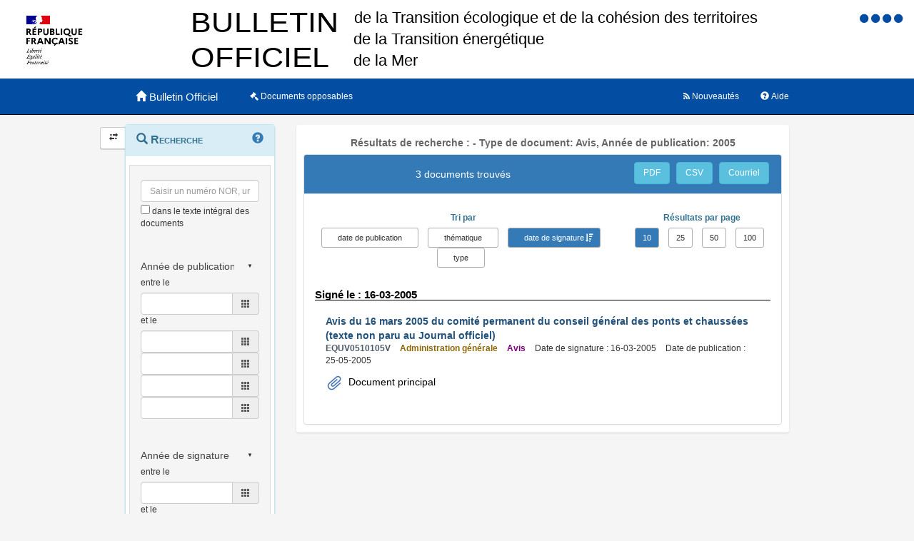

--- FILE ---
content_type: application/javascript
request_url: https://www.bulletin-officiel.developpement-durable.gouv.fr/charte/autocomplete/js/vaautocomplete.js
body_size: 3075
content:
if(!window.visionaustralia){
	window.visionaustralia = {};
}

//MATCH FUNCTION START -------------------------------------------------------------------------------------------------------------
//This part of the code define the global match function - it takes all the options from an <select> element with
//the ID of "select1" and deletes the select element. Yoy will probably want to use your own match function

//on page load, get options from the <select> element then delete it
//$(function(){
//
//	var select = $("#select1");
//	
//	//hand the options to the myMatch function
//	myMatch.options = $("option",select);
//		
//	var id=select.attr("id");
//	var label = $("label[for=" + id + "]");
//	label.remove();
//	select.remove();
//});

//global match function
function myMatch(inputText, options){
	
	//return ["a",['1','2','3',['x','yex<b>bbbb</b>glem','z']],"b",['3','6','9'],"c","d"];
	
//	var options = arguments.callee.options;
		
	var matches = [];

	if(inputText=="") return matches;

	options.each(function(index){
	
		var txt = $(this).text();
		var LCtxt = txt.toLowerCase();
		var n=LCtxt.indexOf(inputText.toLowerCase());
		//use >-1 for matches anywhere in the string
		if(n>-1){
			var len = inputText.length;
			var newTxt = txt.slice(0,n) + "<u>" +  txt.slice(n,n+len) + "</u>" + txt.slice(n+len);
			matches.push(newTxt);
		}

	});

	return matches;
}
//MATCH FUNCTION END ---------------------------------------------------------------------------------------------------------------





//top level closure
(function(){

	//define styles
	var cssOffleft ={
		position:"absolute",
		left:"-999px"
	};
	
	var cssDropdown ={
		zIndex:"99",
		listStyleType:"none",
		position: "absolute",
		backgroundColor: "white",
		margin:"1px",
		padding:"1px",
		border:"1px solid lightgrey",
		maxHeight:"200px",
		minWidth:"100px",
		overflow: "auto",
		paddingLeft:"2px"
	};
	
	var cssLi={
		margin:"0px",
		padding:"0px"
	};

	var cssButton ={
		backgroundColor:"white",
		border:"none",
		outline:"none",
		width:"100%",
		textAlign:"left",
		margin:"0px",
		padding:"0px"
	}
	
	var cssButtonFocus ={
		outline:"none",
		backgroundColor:"blue",
		color:"white"
	};
	
	var cssButtonUnFocus ={
		outline:"none",
		backgroundColor:"white",
		color:"black"
	};
	
	
	function ltrim(s) {
		return s.replace(/^\s+/,"");
	}
	
	//ensure public function is called after page load
	function makeAutocomplete (inputId,selectId){
		$(function(){makeAutocompleteAfterPageLoad(inputId,selectId);});
	}

	function makeAutocompleteAfterPageLoad(inputId,selectId){
		
		//distance between input element element and visible options
		var topOffset = 5;
		var leftOffset = -1;
		
		var body = $("body");
		
		var input = $("#" + inputId);
		var inputLabel = $("label[for=" + inputId + "]");

		var inputText = $('<span> - Commencer à écrire puis sélectionner un élément de la liste</span>');
		inputText.css(cssOffleft);
		
		inputLabel.append(inputText);
		
		input.attr("autocomplete","off");

		var noMatches = "No matches";

		var prevText = "";
		var listElement;
		var prevIndex = -1;
		var matches = []; 

		var span;
		
		//use keyup because only then is the actual character in the input field
		input.keyup(function(ev){
				
			 //if Tab key - ignore
			if(ev.which == 9){
				return;
			}
			
			//remove spaces at start
			var text = ltrim(input.val());
			//if no change in text, do nothing
			if(text == prevText){return;}
			//keep this value for next time keydown event handler is called
			prevText = text;

			//remove visible options
			removeVisibleOptions();
			
			//place "Loading" in drop-down
				
			if(!listElement){
				listElement = $('<ul></ul>');
				listElement.css(cssDropdown);
				span = $('<span tabindex="-1" class="offleft"></span>');
				span.css(cssOffleft);
				span.keydown(function(ev){
					//down arrow, move to suggestions
					if(ev.which == 40){
						if(listElement){
							listElement.children(":first-child").children().focus();
						}
						ev.preventDefault();
						return;
					}
				});
			}

			
			//fill matches array with matching items
			matches = myMatch(text, $("option",selectId));
			
			//if no matches
			if(matches.length==0){
				if(input.val() != ""){
					var VOItem = $("<button>No matches</button>");
					VOItem.css(cssButton);
					span.text("No matches");
					
					VOItem.click(function(){
						removeVisibleOptions();
						input.focus();
						prevText = input.val();
					});
					
					VOItem.focus(function(){
						$(this).css(cssButtonFocus);
					});
					
					VOItem.blur(function(){
						$(this).css(cssButtonUnFocus);
					});					
				
					//ADD DOWN ARROW event handler
					VOItem.keydown(function(ev){
						//escape
						if(ev.which == 27){
							removeVisibleOptions();
							input.focus();
						}
					});
					
					VOItem.keydown(function(ev){
						//uparrow
						if(ev.which == 38){
							input.focus();
							//removeVisibleOptions();
						}
					});
		
					var li = $("<li></li>");
					li.css(cssLi);
					li.append(VOItem);
					listElement.append(li);
				
				}else{
					removeVisibleOptions();
				}
			}

			//store buttons to add event handlers afterwards
			var buttons = [];
			
			addMatches(matches,listElement);

			//recursive function
			function addMatches(matches, container){
				//adds <li> elements to <ul> element (container)
				
				if(matches.length==0) return;

				var lastListItem = null;
				
				//add matches to list
				for(var i=0,len=matches.length;i<len;i++){
		
					if(matches[i] instanceof Array){
						var listEl = $("<ul></ul>");
						if(!lastListItem){
							var listIt = $("<li></li>");
							listIt.css(cssLi);
							addMatches(matches[i],listEl);
							listIt.append(listEl);
							container.append(listIt);
						}else{
							addMatches(matches[i],listEl);
							lastListItem.append(listEl);
						}
						continue;
					}
					
					var textVal = matches[i];
		
					var VOItem = $('<button>' + textVal + '</button>');
					VOItem.css(cssButton);
					
					//this closes the visible options and finalses selection
					VOItem.click(function(){
						
						var t = matches[i];
						
						//place text of selected item in input field
						input.val($(this).text());
						
						//remove visible drop-down
						removeVisibleOptions();
						
						//place focus on input element
						input.focus();
						//ensure that options do not show next time input field gets a keypress
						prevText = input.val();
					});
					
					VOItem.focus(function(){
						$(this).css(cssButtonFocus);
					});
					
					VOItem.blur(function(){
						$(this).css(cssButtonUnFocus);
					});
					
					buttons.push(VOItem);
		
					lastListItem = $("<li></li>");
					lastListItem.css(cssLi);
					lastListItem.append(VOItem);
					container.append(lastListItem);
				}
			}

			var pos=input.offset();
			position(input,listElement);
			
			//add event handlers to buttons, bar first and last
			for(var k=1,klen=buttons.length-1;k<klen;k++){
				(function(k){
					var VOItem = buttons[k];
					
					//ADD DOWN ARROW event handler
					VOItem.keydown(function(ev){
						//escape
						if(ev.which == 27){
							removeVisibleOptions();
							input.focus();
						//if downarrow - move keyboard focus to the select element
						}else if(ev.which == 40){
							
							buttons[k+1].focus();
							//alert(k+1);
							ev.preventDefault();
							//ev.stopPropagation();
						//uparrow
						}else if(ev.which == 38){
							
							buttons[k-1].focus();
							
							//aler(prevButton.nodeName);
							ev.preventDefault();
						}
					});
					
				})(k);
			}
			
			if(buttons.length >1){
				//add event handlers to first button
				var VOItem = buttons[0];
				VOItem.keydown(function(ev){
					//escape
					if(ev.which == 27){
						removeVisibleOptions();
						input.focus();
					//if downarrow
					}else if(ev.which == 40){
						
						buttons[1].focus();
						
						ev.preventDefault();
						//ev.stopPropagation(); xxxx
					//uparrow
					}else if(ev.which == 38){
						
						input.focus();
						ev.preventDefault();
					}
				});
				
				//add event handlers to last button
				var VOItem = buttons[klen];
				VOItem.keydown(function(ev){
					//escape
					if(ev.which == 27){
						removeVisibleOptions();
						input.focus();
					//if downarrow
					}else if(ev.which == 40){
						
						ev.preventDefault();
					//uparrow
					}else if(ev.which == 38){
						
						buttons[klen-1].focus();
						ev.preventDefault();
					}
				});
			
			}else if(buttons.length==1){
				var VOItem = buttons[0];
				VOItem.keydown(function(ev){
					//escape
					if(ev.which == 27){
						removeVisibleOptions();
						input.focus();
					//if downarrow
					}else if(ev.which == 40){
						ev.preventDefault();
					//uparrow
					}else if(ev.which == 38){
						input.focus();
						ev.preventDefault();
					}
				});
			}
			
			if (span) {
				span.text(buttons.length + " matches");
				input.after(span);
				span.after(listElement);
			}

			
		//end keyup keyup keyup keyup keyup keyup keyup keyup keyup keyup keyup keyup keyup keyup keyup 
		});
		
		input.keydown(function(ev){
			//down arrow, move to suggestions
			if(ev.which == 40){
				if(listElement){

					span.focus();
					//listElement.children(":first-child").children().focus();
				}
				ev.preventDefault();
				return;
			}
		});
		

		function removeVisibleOptions(){
			if(listElement){listElement.remove();}
			listElement = null;
			if(span){span.remove();}
			span = null;
			//reset array of visible options
			VOArray = [];
			//reset index of current selection
			prevIndex = -1;
		}
		
		$(window).resize(function(){position(input,listElement);});
		
		function position(original,newcomer){
			if(!newcomer)return;
			var o = original.position();
			var h = original.height();
			var w = original.innerWidth();//width plus padding
			w = w - parseInt(newcomer.css("padding-left")) - parseInt(newcomer.css("padding-right"));
			newcomer.css({ 'top': o.top + h + topOffset + 'px',   'left': o.left + leftOffset + 'px','min-width': w + 'px'}).show();
		}
		
	}//end makeAutoComplete

	//add public function
	window.visionaustralia.makeAutocomplete = makeAutocomplete;

//end top level closure
})();




--- FILE ---
content_type: application/javascript
request_url: https://www.bulletin-officiel.developpement-durable.gouv.fr/charte/datepicker/js/locales/bootstrap-datepicker.fr.min.js
body_size: 299
content:
!function(a){a.fn.datepicker.dates.fr={days:["dimanche","lundi","mardi","mercredi","jeudi","vendredi","samedi","dimanche"],daysShort:["dim.","lun.","mar.","mer.","jeu.","ven.","sam.","dim."],daysMin:["d","l","ma","me","j","v","s","d"],months:["janvier","février","mars","avril","mai","juin","juillet","août","septembre","octobre","novembre","décembre"],monthsShort:["janv.","févr.","mars","avril","mai","juin","juil.","août","sept.","oct.","nov.","déc."],today:"Aujourd'hui",clear:"Effacer",weekStart:1,format:"dd-mm-yyyy"}}(jQuery);